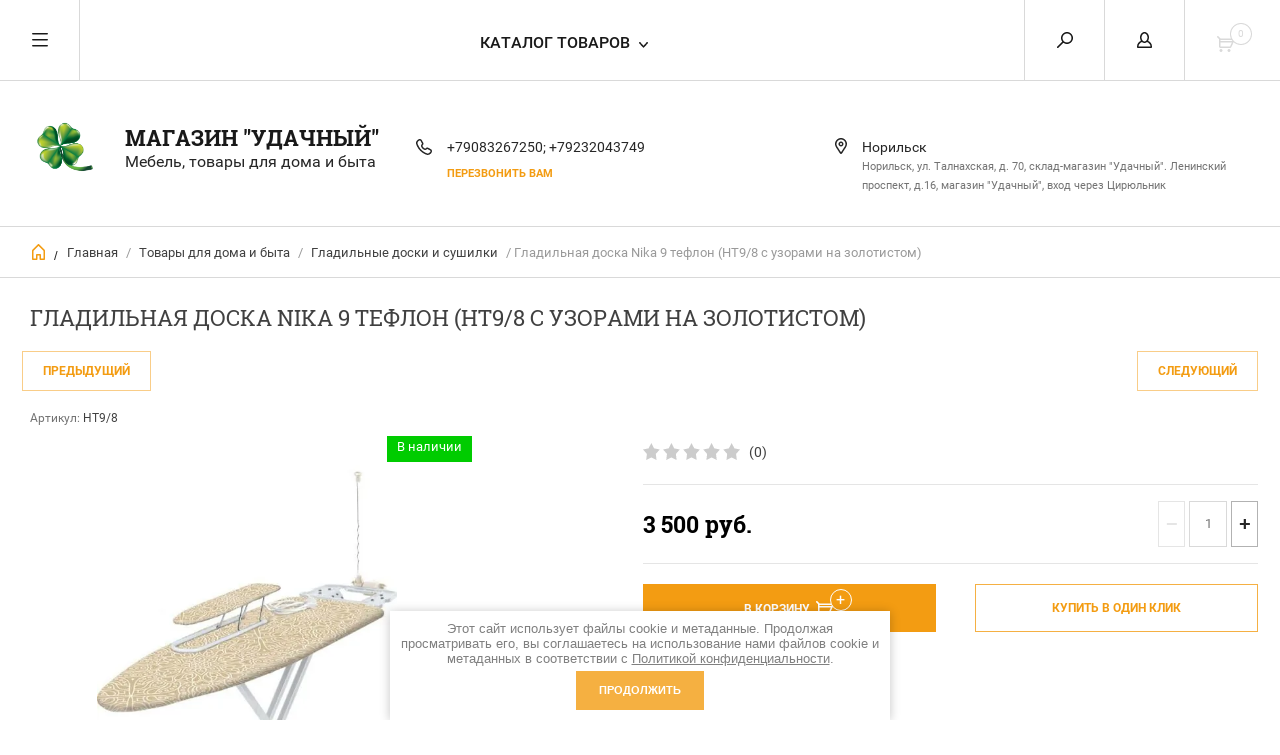

--- FILE ---
content_type: text/html; charset=utf-8
request_url: https://udachniy8.ru/internet-magazin/product/gladilnaya-doska-nika-9-teflon-nt9-8-s-uzorami-na-zolotistom
body_size: 17069
content:


	        <!doctype html><html lang="ru"><head><meta charset="utf-8"><meta name="robots" content="all"/><title>Мебель, товары для дома и быта - МАГАЗИН &quot;УДАЧНЫЙ&quot;, Норильск</title><meta name="description" content="Гладильная доска Nika 9 тефлон (НТ9/8 с узорами на золотистом)"><meta name="keywords" content="Гладильная доска Nika 9 тефлон (НТ9/8 с узорами на золотистом)"><meta name="SKYPE_TOOLBAR" content="SKYPE_TOOLBAR_PARSER_COMPATIBLE"><meta name="viewport" content="width=device-width, initial-scale=1.0, maximum-scale=1.0, user-scalable=no"><meta name="format-detection" content="telephone=no"><meta http-equiv="x-rim-auto-match" content="none"><script src="/g/libs/jquery/1.10.2/jquery.min.js"></script>	<link rel="stylesheet" href="/g/css/styles_articles_tpl.css">

            <!-- 46b9544ffa2e5e73c3c971fe2ede35a5 -->
            <script src='/shared/s3/js/lang/ru.js'></script>
            <script src='/shared/s3/js/common.min.js'></script>
        <link rel='stylesheet' type='text/css' href='/shared/s3/css/calendar.css' /><link rel='stylesheet' type='text/css' href='/shared/highslide-4.1.13/highslide.min.css'/>
<script type='text/javascript' src='/shared/highslide-4.1.13/highslide-full.packed.js'></script>
<script type='text/javascript'>
hs.graphicsDir = '/shared/highslide-4.1.13/graphics/';
hs.outlineType = null;
hs.showCredits = false;
hs.lang={cssDirection:'ltr',loadingText:'Загрузка...',loadingTitle:'Кликните чтобы отменить',focusTitle:'Нажмите чтобы перенести вперёд',fullExpandTitle:'Увеличить',fullExpandText:'Полноэкранный',previousText:'Предыдущий',previousTitle:'Назад (стрелка влево)',nextText:'Далее',nextTitle:'Далее (стрелка вправо)',moveTitle:'Передвинуть',moveText:'Передвинуть',closeText:'Закрыть',closeTitle:'Закрыть (Esc)',resizeTitle:'Восстановить размер',playText:'Слайд-шоу',playTitle:'Слайд-шоу (пробел)',pauseText:'Пауза',pauseTitle:'Приостановить слайд-шоу (пробел)',number:'Изображение %1/%2',restoreTitle:'Нажмите чтобы посмотреть картинку, используйте мышь для перетаскивания. Используйте клавиши вперёд и назад'};</script>
<link rel="icon" href="/favicon.ico" type="image/x-icon">

<link rel='stylesheet' type='text/css' href='/t/images/__csspatch/1/patch.css'/>

<!--s3_require-->
<link rel="stylesheet" href="/g/basestyle/1.0.1/user/user.css" type="text/css"/>
<link rel="stylesheet" href="/g/basestyle/1.0.1/user/user.brown.css" type="text/css"/>
<script type="text/javascript" src="/g/basestyle/1.0.1/user/user.js" async></script>
<!--/s3_require-->

<!--s3_goal-->
<script src="/g/s3/goal/1.0.0/s3.goal.js"></script>
<script>new s3.Goal({map:{"118108":{"goal_id":"118108","object_id":"12223416","event":"submit","system":"metrika","label":"06cb5d66270dd0f3","code":"anketa"},"118308":{"goal_id":"118308","object_id":"12223616","event":"submit","system":"metrika","label":"a2cd6236accb5dcc","code":"anketa"},"118508":{"goal_id":"118508","object_id":"12223216","event":"submit","system":"metrika","label":"8b748c116e15cf27","code":"anketa"},"118708":{"goal_id":"118708","object_id":"12223016","event":"submit","system":"metrika","label":"868c261f5df93df5","code":"anketa"}}, goals: [], ecommerce:[]});</script>
<!--/s3_goal-->
<link rel="stylesheet" href="/g/libs/lightgallery/v1.6.8/lightgallery.min.css"> <link rel="stylesheet" href="/t/v6245/images/theme11/theme.scss.css"><!--[if lt IE 10]><script src="/g/libs/ie9-svg-gradient/0.0.1/ie9-svg-gradient.min.js"></script><script src="/g/libs/jquery-placeholder/2.0.7/jquery.placeholder.min.js"></script><script src="/g/libs/jquery-textshadow/0.0.1/jquery.textshadow.min.js"></script><script src="/g/s3/misc/ie/0.0.1/ie.js"></script><![endif]--><!--[if lt IE 9]><script src="/g/libs/html5shiv/html5.js"></script><![endif]--><link rel="stylesheet" href="/t/v6245/images/css/bdr.addons.scss.css">
<!-- Facebook Pixel Code -->
<script>
!function(f,b,e,v,n,t,s)
{if(f.fbq)return;n=f.fbq=function(){n.callMethod?
n.callMethod.apply(n,arguments):n.queue.push(arguments)};
if(!f._fbq)f._fbq=n;n.push=n;n.loaded=!0;n.version='2.0';
n.queue=[];t=b.createElement(e);t.async=!0;
t.src=v;s=b.getElementsByTagName(e)[0];
s.parentNode.insertBefore(t,s)}(window, document,'script',
'https://connect.facebook.net/en_US/fbevents.js');
fbq('init', '2495082077435362');
fbq('track', 'PageView');
</script>
<noscript><img height="1" width="1" style="display:none"
src="https://www.facebook.com/tr?id=2495082077435362&ev=PageView&noscript=1"
/></noscript>
<!-- End Facebook Pixel Code -->
</head><body><div class="overlay"></div><nav class="menu-top-wrapper"><div class="close-menu"></div><ul class="menu-top"><li class="opened active"><a href="/" >Главная</a></li><li><a href="/o-kompanii" >О компании</a></li><li><a href="/aktsii" >Акции</a></li><li><a href="/dostavka-i-oplata" >Доставка и оплата</a></li><li><a href="/otzyvy" >Отзывы</a></li><li><a href="/vopros-otvet" >Вопрос-ответ</a></li><li><a href="/obratnaya-svyaz" >Обратная связь</a></li><li><a href="/kontakty" >Контакты</a></li></ul></nav><div class="cart-wr-in"><div class="block-body"><div class="cart-icon"></div><div class="close-cart"></div><div class="shop-cart-opened"></div></div></div><div class="shop2-block login-form ">
	<div class="block-body">
		<div class="close-login"></div>
				<form method="post" action="/users">
			<input type="hidden" name="mode" value="login" />
			<div class="row">
				<label class="field text"><input type="text" name="login" id="login" tabindex="1" value="" placeholder="Логин или e-mail"/></label>
			</div>
			<div class="row">
				<label class="field password"><input type="password" name="password" id="password" tabindex="2" value="" placeholder="Пароль"/></label>
			</div>
			<a class="frg_pass" href="/users/forgot_password">Забыли пароль?</a>
			<button type="submit" class="signin-btn" tabindex="3">Войти</button>
		<div class="clear-container"></div>			
		<re-captcha data-captcha="recaptcha"
     data-name="captcha"
     data-sitekey="6LddAuIZAAAAAAuuCT_s37EF11beyoreUVbJlVZM"
     data-lang="ru"
     data-rsize="invisible"
     data-type="image"
     data-theme="light"></re-captcha></form>

		
		<a class="registration" href="/users/register" class="register">Регистрация</a>
		
		
	</div>
</div><div class="search-form-wrap"><div class="search-close"></div><form class="search-form" action="/search" method="get"><input type="text" class="search-text" name="search" onblur="this.value=this.value==''?'Введите ключевое слово':this.value" onfocus="this.value=this.value=='Введите ключевое слово'?'':this.value;" value="Введите ключевое слово" /><input class="search-button" type="submit" value="" /><re-captcha data-captcha="recaptcha"
     data-name="captcha"
     data-sitekey="6LddAuIZAAAAAAuuCT_s37EF11beyoreUVbJlVZM"
     data-lang="ru"
     data-rsize="invisible"
     data-type="image"
     data-theme="light"></re-captcha></form><div class="clear-container"></div>	
    
<div class="shop2-block search-form ">
	<div class="block-title">
		<strong>Расширенный поиск</strong>
		<span>&nbsp;</span>
	</div>
	<div class="block-body">
		<form action="/internet-magazin/search" enctype="multipart/form-data">
			<input type="hidden" name="sort_by" value=""/>
			
							<div class="row clear-self">
					<div class="row-title">Цена руб.</div>
				<div class="param-wrap param_range price range_slider_wrapper">
                    <div class="td param-body">
                        <div class="price_range clear-self">
                        	<label class="range min">
                                <input name="s[price][min]" type="text" size="5" class="small low" value="0" />
                            </label>
                            <label class="range max">    
    							<input name="s[price][max]" type="text" size="5" class="small hight" value="250000" />
    						</label>	
                        </div>
                        <div class="input_range_slider"></div>
                    </div>
                </div>
				</div>
			
							<div class="row">
					<label class="row-title" for="shop2-name">Название:</label>
					<input type="text" name="s[name]" size="20" id="shop2-name" value="" />
				</div>
			
							<div class="row">
					<label class="row-title" for="shop2-article">Артикул:</label>
					<input type="text" name="s[article]" id="shop2-article" value="" />
				</div>
			
							<div class="row">
					<label class="row-title" for="shop2-text">Текст:</label>
					<input type="text" name="search_text" size="20" id="shop2-text"  value="" />
				</div>
			
			
							<div class="row">
					<div class="row-title">Выберите категорию:</div>
					<select name="s[folder_id]" id="s[folder_id]">
						<option value="">Все</option>
																											                            <option value="30804109" >
	                                 Дисконт
	                            </option>
	                        														                            <option value="559422016" >
	                                 Гостиная
	                            </option>
	                        														                            <option value="559421416" >
	                                &raquo; Мягкая мебель
	                            </option>
	                        														                            <option value="559423216" >
	                                &raquo; Стенки модульные
	                            </option>
	                        														                            <option value="246526706" >
	                                &raquo; Стенки
	                            </option>
	                        														                            <option value="559423416" >
	                                &raquo; Столы журнальные
	                            </option>
	                        														                            <option value="559754016" >
	                                &raquo; ТВ-тумбы
	                            </option>
	                        														                            <option value="559754216" >
	                                &raquo; Кресла качалки
	                            </option>
	                        														                            <option value="16837704" >
	                                &raquo; Серванты и буфеты
	                            </option>
	                        														                            <option value="559422216" >
	                                 Кухня
	                            </option>
	                        														                            <option value="559424216" >
	                                &raquo; Столы
	                            </option>
	                        														                            <option value="559423616" >
	                                &raquo; Стулья и табуреты
	                            </option>
	                        														                            <option value="559754416" >
	                                &raquo; Уголки кухонные
	                            </option>
	                        														                            <option value="562282416" >
	                                &raquo; Гарнитуры кухонные
	                            </option>
	                        														                            <option value="239347500" >
	                                &raquo;&raquo; Модульная система &quot;Легенда - 10&quot;
	                            </option>
	                        														                            <option value="193993509" >
	                                &raquo;&raquo; Модульная система &quot;Легенда-40 СИТИ&quot;
	                            </option>
	                        														                            <option value="78679104" >
	                                &raquo;&raquo; Аксессуары для кухонных гарнитуров
	                            </option>
	                        														                            <option value="294760705" >
	                                &raquo;&raquo; Кухонные гарнитуры (комплекты)
	                            </option>
	                        														                            <option value="559420416" >
	                                 Спальня
	                            </option>
	                        														                            <option value="559421016" >
	                                &raquo; Гарнитуры спальные
	                            </option>
	                        														                            <option value="559421616" >
	                                &raquo; Кровати
	                            </option>
	                        														                            <option value="559421816" >
	                                &raquo; Тумбы прикроватные
	                            </option>
	                        														                            <option value="559420616" >
	                                &raquo; Cтолики туалетные (трюмо)
	                            </option>
	                        														                            <option value="559754616" >
	                                &raquo; Шкафы-купе
	                            </option>
	                        														                            <option value="559754816" >
	                                &raquo; Шкафы распашные
	                            </option>
	                        														                            <option value="559755016" >
	                                &raquo; Матрасы
	                            </option>
	                        														                            <option value="559755216" >
	                                &raquo; Раскладушки
	                            </option>
	                        														                            <option value="559755416" >
	                                &raquo; Комоды
	                            </option>
	                        														                            <option value="232410900" >
	                                &raquo; Наматрасники и топперы
	                            </option>
	                        														                            <option value="559422416" >
	                                 Прихожая
	                            </option>
	                        														                            <option value="559755616" >
	                                &raquo; Прихожие модульные
	                            </option>
	                        														                            <option value="46589706" >
	                                &raquo; Прихожие
	                            </option>
	                        														                            <option value="559755816" >
	                                &raquo; Пуфы, банкетки
	                            </option>
	                        														                            <option value="559756016" >
	                                &raquo; Обувницы
	                            </option>
	                        														                            <option value="559756216" >
	                                &raquo; Вешалки
	                            </option>
	                        														                            <option value="560277616" >
	                                &raquo; Зеркала
	                            </option>
	                        														                            <option value="559422616" >
	                                 Детская
	                            </option>
	                        														                            <option value="559756416" >
	                                &raquo; Кровати детские
	                            </option>
	                        														                            <option value="26784708" >
	                                &raquo; Матрасы детские
	                            </option>
	                        														                            <option value="559756616" >
	                                &raquo; Кровати двухъярусные
	                            </option>
	                        														                            <option value="559756816" >
	                                &raquo; Комплексы детско-юношеские
	                            </option>
	                        														                            <option value="136145907" >
	                                &raquo; Товары для детей
	                            </option>
	                        														                            <option value="12425901" >
	                                &raquo; Гарнитуры для детских (модульные)
	                            </option>
	                        														                            <option value="559420816" >
	                                 Ванная
	                            </option>
	                        														                            <option value="559758016" >
	                                &raquo; Корпусная мебель для ванной
	                            </option>
	                        														                            <option value="246935909" >
	                                &raquo; Пластиковая мебель для ванной
	                            </option>
	                        														                            <option value="560246216" >
	                                 Рабочее место
	                            </option>
	                        														                            <option value="560246416" >
	                                &raquo; Столы письменные и компьютерные
	                            </option>
	                        														                            <option value="560278016" >
	                                &raquo; Полки и стеллажи
	                            </option>
	                        														                            <option value="46826501" >
	                                &raquo; Стулья офисные
	                            </option>
	                        														                            <option value="140374102" >
	                                &raquo; Модульная система &quot;Лайт&quot; (дуб сонома/белый)
	                            </option>
	                        														                            <option value="559424016" >
	                                 Товары для дома и быта
	                            </option>
	                        														                            <option value="559758416" >
	                                &raquo; Шторы
	                            </option>
	                        														                            <option value="559759416" >
	                                &raquo; Подушки и одеяла
	                            </option>
	                        														                            <option value="211202100" >
	                                &raquo; Стремянки
	                            </option>
	                        														                            <option value="222233100" >
	                                &raquo; Аксессуары для ванной и туалета
	                            </option>
	                        														                            <option value="358571709" >
	                                &raquo;&raquo; Шторы для ванной
	                            </option>
	                        														                            <option value="211258700" >
	                                &raquo; Гладильные доски и сушилки
	                            </option>
	                        														                            <option value="215846100" >
	                                &raquo; Швабры и щётки
	                            </option>
	                        														                            <option value="130661502" >
	                                &raquo; Рулонные шторы (ролл шторы)
	                            </option>
	                        														                            <option value="136351907" >
	                                &raquo; Хранение
	                            </option>
	                        														                            <option value="559421216" >
	                                 Клеёнка
	                            </option>
	                        														                            <option value="559758816" >
	                                &raquo; Силиконовая клеёнка
	                            </option>
	                        														                            <option value="39424701" >
	                                &raquo;&raquo; Ширина 60 см
	                            </option>
	                        														                            <option value="39424901" >
	                                &raquo;&raquo; Ширина 80 см
	                            </option>
	                        														                            <option value="559759016" >
	                                &raquo; Клеёнка на тканевой основе
	                            </option>
	                        														                            <option value="559759216" >
	                                &raquo; Самоклеящаяся плёнка
	                            </option>
	                        														                            <option value="559760216" >
	                                &raquo; Клеёнка без основы
	                            </option>
	                        														                            <option value="248747704" >
	                                &raquo; Новогодняя клеенка
	                            </option>
	                        														                            <option value="251977309" >
	                                &raquo; Клеёнка на нетканой основе
	                            </option>
	                        														                            <option value="559423016" >
	                                 Коврики
	                            </option>
	                        														                            <option value="559760016" >
	                                &raquo; Придверные коврики
	                            </option>
	                        														                            <option value="559760416" >
	                                &raquo; Коврики
	                            </option>
	                        														                            <option value="112598100" >
	                                &raquo; Коврики для ванной комнаты
	                            </option>
	                        														                            <option value="152380506" >
	                                 Товары для отдыха и туризма
	                            </option>
	                        														                            <option value="224180706" >
	                                 Модульная система Лайк
	                            </option>
	                        											</select>
				</div>

				<div id="shop2_search_custom_fields"></div>
			
						<div id="shop2_search_global_fields">
				
																</div>
						
							<div class="row">
					<div class="row-title">Производитель:</div>
					<select name="s[vendor_id]">
						<option value="">Все</option>          
	                    	                        <option value="3959313" >3 кроватки.ру</option>
	                    	                        <option value="20388016" >Askona</option>
	                    	                        <option value="91007709" >BTS</option>
	                    	                        <option value="66571905" >DDA</option>
	                    	                        <option value="39565509" >Glider</option>
	                    	                        <option value="89953309" >Imperial (Империал)</option>
	                    	                        <option value="39434905" >Nika</option>
	                    	                        <option value="17780708" >Nuki-tuki (г.Казань)</option>
	                    	                        <option value="90866109" >PROSON</option>
	                    	                        <option value="1731313" >SbkHome</option>
	                    	                        <option value="45185909" >Zalel</option>
	                    	                        <option value="62455500" >Англия</option>
	                    	                        <option value="15135509" >Арт Мебель</option>
	                    	                        <option value="44920509" >Беларусь</option>
	                    	                        <option value="20388216" >Боровичи</option>
	                    	                        <option value="20560416" >Валенсия</option>
	                    	                        <option value="20284016" >Ваша Мебель</option>
	                    	                        <option value="85260113" >Велес</option>
	                    	                        <option value="11287509" >Версаль</option>
	                    	                        <option value="92001909" >Ивару</option>
	                    	                        <option value="58622309" >Индия</option>
	                    	                        <option value="142227313" >Испания</option>
	                    	                        <option value="142227113" >Италия</option>
	                    	                        <option value="53621107" >Като</option>
	                    	                        <option value="44921109" >Китай</option>
	                    	                        <option value="89958909" >Комфорт S</option>
	                    	                        <option value="22585301" >Корвет</option>
	                    	                        <option value="7366509" >Корона</option>
	                    	                        <option value="17128506" >Красноярск</option>
	                    	                        <option value="29562304" >Кристалл</option>
	                    	                        <option value="3126713" >ЛЕКО</option>
	                    	                        <option value="20570616" >Малайзия</option>
	                    	                        <option value="62455700" >Марокко</option>
	                    	                        <option value="33672300" >Мебель Малайзии</option>
	                    	                        <option value="11287709" >Мебель Трейд</option>
	                    	                        <option value="20530616" >Мебельная фабрика &quot;Курск&quot;</option>
	                    	                        <option value="20530416" >Мебельсон</option>
	                    	                        <option value="38829507" >Мелодия сна</option>
	                    	                        <option value="11459304" >Мирэй Групп</option>
	                    	                        <option value="1693113" >МИФ</option>
	                    	                        <option value="44011508" >МК &quot;Массмебель&quot;</option>
	                    	                        <option value="91023709" >НК-мебель</option>
	                    	                        <option value="22586101" >Олмеко</option>
	                    	                        <option value="27168106" >Памир</option>
	                    	                        <option value="65618905" >Риком</option>
	                    	                        <option value="34452500" >Россия</option>
	                    	                        <option value="65617105" >Росток</option>
	                    	                        <option value="90914709" >Сарма</option>
	                    	                        <option value="23930501" >Сильва</option>
	                    	                        <option value="22585501" >Стенд Мебель</option>
	                    	                        <option value="22585701" >Термит</option>
	                    	                        <option value="9204304" >Томск</option>
	                    	                        <option value="44871309" >Турция</option>
	                    	                        <option value="20491216" >ФОРТ</option>
	                    	                        <option value="142226913" >Франция</option>
	                    	                        <option value="45462913" >Шведский стандарт</option>
	                    					</select>
				</div>
			
											    <div class="row">
				        <div class="row-title">товар уже в пути:</div>
			            			            <select name="s[flags][81101]">
				            <option value="">Все</option>
				            <option value="1">да</option>
				            <option value="0">нет</option>
				        </select>
				    </div>
		    												    <div class="row">
				        <div class="row-title">Premium:</div>
			            			            <select name="s[flags][274504]">
				            <option value="">Все</option>
				            <option value="1">да</option>
				            <option value="0">нет</option>
				        </select>
				    </div>
		    												    <div class="row">
				        <div class="row-title">Уточните наличие:</div>
			            			            <select name="s[flags][306102]">
				            <option value="">Все</option>
				            <option value="1">да</option>
				            <option value="0">нет</option>
				        </select>
				    </div>
		    												    <div class="row">
				        <div class="row-title">Под заказ:</div>
			            			            <select name="s[flags][319616]">
				            <option value="">Все</option>
				            <option value="1">да</option>
				            <option value="0">нет</option>
				        </select>
				    </div>
		    												    <div class="row">
				        <div class="row-title">Доступно для бронирования:</div>
			            			            <select name="s[flags][322416]">
				            <option value="">Все</option>
				            <option value="1">да</option>
				            <option value="0">нет</option>
				        </select>
				    </div>
		    												    <div class="row">
				        <div class="row-title">Черная пятница:</div>
			            			            <select name="s[flags][327616]">
				            <option value="">Все</option>
				            <option value="1">да</option>
				            <option value="0">нет</option>
				        </select>
				    </div>
		    												    <div class="row">
				        <div class="row-title">В наличии:</div>
			            			            <select name="s[flags][345416]">
				            <option value="">Все</option>
				            <option value="1">да</option>
				            <option value="0">нет</option>
				        </select>
				    </div>
		    												    <div class="row">
				        <div class="row-title">СТОП цена:</div>
			            			            <select name="s[flags][606709]">
				            <option value="">Все</option>
				            <option value="1">да</option>
				            <option value="0">нет</option>
				        </select>
				    </div>
		    												    <div class="row">
				        <div class="row-title">Уценка:</div>
			            			            <select name="s[flags][713701]">
				            <option value="">Все</option>
				            <option value="1">да</option>
				            <option value="0">нет</option>
				        </select>
				    </div>
		    												    <div class="row">
				        <div class="row-title">Цены ниже!:</div>
			            			            <select name="s[flags][789909]">
				            <option value="">Все</option>
				            <option value="1">да</option>
				            <option value="0">нет</option>
				        </select>
				    </div>
		    												    <div class="row">
				        <div class="row-title">Новинка:</div>
			            			            <select name="s[flags][2]">
				            <option value="">Все</option>
				            <option value="1">да</option>
				            <option value="0">нет</option>
				        </select>
				    </div>
		    												    <div class="row">
				        <div class="row-title">Спецпредложение:</div>
			            			            <select name="s[flags][1]">
				            <option value="">Все</option>
				            <option value="1">да</option>
				            <option value="0">нет</option>
				        </select>
				    </div>
		    				
							<div class="row">
					<div class="row-title">Результатов на странице:</div>
					<select name="s[products_per_page]">
									            				            				            <option value="5">5</option>
			            				            				            <option value="20">20</option>
			            				            				            <option value="35">35</option>
			            				            				            <option value="50">50</option>
			            				            				            <option value="65">65</option>
			            				            				            <option value="80">80</option>
			            				            				            <option value="95">95</option>
			            					</select>
				</div>
			
			<div class="clear-container"></div>
			<div class="row">
				<button type="submit" class="search-btn">Найти</button>
			</div>
		<re-captcha data-captcha="recaptcha"
     data-name="captcha"
     data-sitekey="6LddAuIZAAAAAAuuCT_s37EF11beyoreUVbJlVZM"
     data-lang="ru"
     data-rsize="invisible"
     data-type="image"
     data-theme="light"></re-captcha></form>
		<div class="clear-container"></div>
	</div>
</div><!-- Search Form --></div><div class="folders-shared"><div class="close-folders"></div><ul class="folders"><li><a href="/internet-magazin/folder/diskont" >Дисконт</a></li><li><a href="/internet-magazin/folder/gostinaya" >Гостиная</a><ul class="level-2"><li><a href="/internet-magazin/folder/kabinet-rukovoditelya" >Мягкая мебель</a></li><li><a href="/internet-magazin/folder/stenki" >Стенки модульные</a></li><li><a href="/internet-magazin/folder/stenki-1" >Стенки</a></li><li><a href="/internet-magazin/folder/stoly-zhurnalniye" >Столы журнальные</a></li><li><a href="/internet-magazin/folder/tv-tumby" >ТВ-тумбы</a></li><li><a href="/internet-magazin/folder/kresla-kachalki-1" >Кресла качалки</a></li><li><a href="/internet-magazin/folder/servanty-i-bufety" >Серванты и буфеты</a></li></ul></li><li><a href="/internet-magazin/folder/kuhnya" >Кухня</a><ul class="level-2"><li><a href="/internet-magazin/folder/torgovye-vitriny" >Столы</a></li><li><a href="/internet-magazin/folder/stellazhi" >Стулья и табуреты</a></li><li><a href="/internet-magazin/folder/kuhonnye-ugolki" >Уголки кухонные</a></li><li><a href="/internet-magazin/folder/kuhonnye-garnitury" >Гарнитуры кухонные</a><ul class="level-3"><li><a href="/internet-magazin/folder/modulnaya-sistema-legenda-10" >Модульная система &quot;Легенда - 10&quot;</a></li><li><a href="/internet-magazin/folder/modulnaya-sistema-legenda-40" >Модульная система &quot;Легенда-40 СИТИ&quot;</a></li><li><a href="/internet-magazin/folder/aksessuary-dlya-kuhonnyh-garniturov" >Аксессуары для кухонных гарнитуров</a></li><li><a href="/internet-magazin/folder/kuhonnye-garnitury-komplekty" >Кухонные гарнитуры (комплекты)</a></li></ul></li></ul></li><li><a href="/internet-magazin/folder/spalnya" >Спальня</a><ul class="level-2"><li><a href="/internet-magazin/folder/garnitury-spalniye" >Гарнитуры спальные</a></li><li><a href="/internet-magazin/folder/krovati" >Кровати</a></li><li><a href="/internet-magazin/folder/tumby_prikrovatniy" >Тумбы прикроватные</a></li><li><a href="/internet-magazin/folder/trumo" >Cтолики туалетные (трюмо)</a></li><li><a href="/internet-magazin/folder/shkafy-kupe" >Шкафы-купе</a></li><li><a href="/internet-magazin/folder/raspashnye-shkafy" >Шкафы распашные</a></li><li><a href="/internet-magazin/folder/matrasy" >Матрасы</a></li><li><a href="/internet-magazin/folder/raskladushki" >Раскладушки</a></li><li><a href="/internet-magazin/folder/komod" >Комоды</a></li><li><a href="/internet-magazin/folder/namatrasniki-i-toppery" >Наматрасники и топперы</a></li></ul></li><li><a href="/internet-magazin/folder/prihozhaya" >Прихожая</a><ul class="level-2"><li><a href="/internet-magazin/folder/prihozhie-modulnie" >Прихожие модульные</a></li><li><a href="/internet-magazin/folder/prihozhie" >Прихожие</a></li><li><a href="/internet-magazin/folder/pufy-banketki" >Пуфы, банкетки</a></li><li><a href="/internet-magazin/folder/obuvnicy" >Обувницы</a></li><li><a href="/internet-magazin/folder/veshalki" >Вешалки</a></li><li><a href="/internet-magazin/folder/zerkala" >Зеркала</a></li></ul></li><li><a href="/internet-magazin/folder/detskaya" >Детская</a><ul class="level-2"><li><a href="/internet-magazin/folder/krovatidetskie" >Кровати детские</a></li><li><a href="/folder/matrasy-detskie" >Матрасы детские</a></li><li><a href="/internet-magazin/folder/2-h-yarusnye-krovati" >Кровати двухъярусные</a></li><li><a href="/internet-magazin/folder/kompleksy" >Комплексы детско-юношеские</a></li><li><a href="/internet-magazin/folder/tovary-dlya-detej" >Товары для детей</a></li><li><a href="/internet-magazin/folder/garnitury-dlya-komnat-modulnye" >Гарнитуры для детских (модульные)</a></li></ul></li><li><a href="/internet-magazin/folder/vannaya" >Ванная</a><ul class="level-2"><li><a href="/internet-magazin/folder/korpusnaya-mebel" >Корпусная мебель для ванной</a></li><li><a href="/internet-magazin/folder/plastikovaya-mebel-dlya-vannoj" >Пластиковая мебель для ванной</a></li></ul></li><li><a href="/internet-magazin/folder/rabochee-mesto" >Рабочее место</a><ul class="level-2"><li><a href="/internet-magazin/folder/pismennye-komp-stoly" >Столы письменные и компьютерные</a></li><li><a href="/internet-magazin/folder/polki-i-stellazhi" >Полки и стеллажи</a></li><li><a href="/internet-magazin/folder/ofisnye-stulya" >Стулья офисные</a></li><li><a href="/internet-magazin/folder/modulnaya-sistema-lajt-dub-sonoma-belyj" >Модульная система &quot;Лайт&quot; (дуб сонома/белый)</a></li></ul></li><li class="opened"><a href="/internet-magazin/folder/tovary-dlya-doma-i-byta" >Товары для дома и быта</a><ul class="level-2"><li><a href="/internet-magazin/folder/shtory" >Шторы</a></li><li><a href="/internet-magazin/folder/podushki-i-odeyala" >Подушки и одеяла</a></li><li><a href="/internet-magazin/folder/stremynki" >Стремянки</a></li><li><a href="/internet-magazin/folder/aksessuary-dlya-vannoj-i-tualeta" >Аксессуары для ванной и туалета</a><ul class="level-3"><li><a href="/internet-magazin/folder/shtory-dlya-vannoj" >Шторы для ванной</a></li></ul></li><li class="opened"><a href="/internet-magazin/folder/gladilnye-doski-i-sushilki" >Гладильные доски и сушилки</a></li><li><a href="/internet-magazin/folder/shvabry-i-shchetki" >Швабры и щётки</a></li><li><a href="/internet-magazin/folder/rulonnye-shtory-roll-shtory" >Рулонные шторы (ролл шторы)</a></li><li><a href="/internet-magazin/folder/hranenie" >Хранение</a></li></ul></li><li><a href="/internet-magazin/folder/kleenka" >Клеёнка</a><ul class="level-2"><li><a href="/internet-magazin/folder/silikonovaya" >Силиконовая клеёнка</a><ul class="level-3"><li><a href="/internet-magazin/folder/shirina-60-sm" >Ширина 60 см</a></li><li><a href="/internet-magazin/folder/shirina-80-sm" >Ширина 80 см</a></li></ul></li><li><a href="/internet-magazin/folder/tkanevaya" >Клеёнка на тканевой основе</a></li><li><a href="/internet-magazin/folder/samokleyashchayasya" >Самоклеящаяся плёнка</a></li><li><a href="/internet-magazin/folder/kleenka-bez-osnovy" >Клеёнка без основы</a></li><li><a href="/internet-magazin/folder/novogodnyaya-kollekciya-pr-vo-turciya" >Новогодняя клеенка</a></li><li><a href="/internet-magazin/folder/kleenka-na-netkanoj-osnove" >Клеёнка на нетканой основе</a></li></ul></li><li><a href="/internet-magazin/folder/kovriki-1" >Коврики</a><ul class="level-2"><li><a href="/internet-magazin/folder/pridvernye-kovriki" >Придверные коврики</a></li><li><a href="/internet-magazin/folder/kovriki" >Коврики</a></li><li><a href="/internet-magazin/folder/nabory-kovrikov-dlya-vannoj-komnaty" >Коврики для ванной комнаты</a></li></ul></li><li><a href="/internet-magazin/folder/tovary-dlya-otdyha-i-turizma" >Товары для отдыха и туризма</a></li><li><a href="/internet-magazin/folder/modulnaya-sistema-lajk" >Модульная система Лайк</a></li></ul></div><div class="site-wrapper page-in product-page"><header role="banner" class="site-header"><div class="header-top-panel"><div class="menu-icon"></div><div class="shop-cart-wr"><div class="cart-ico"></div><div id="shop2-cart-preview">
	<div class="cart-wr">
		<div class="shop2-block cart-preview">
		<div class="block_title empty">
			<div class="cart_amount">0</div>
		</div>
		</div>
	</div>
</div><!-- Cart Preview --></div><div class="block-title login-ico"></div><div class="site-search-wr"><div class="search-ico"></div></div><div class="folders-title">Каталог товаров</div><div class="folders-title smal">Каталог</div></div><div class="header-bot"><div class="site-name td"><a class="logo" href="https://udachniy8.ru"><img src="/d/logo.png" width="80" height="80" alt="Магазин &quot;Удачный&quot;"></a><div class="name-desc-wrap"><a href="https://udachniy8.ru"  title="На главную страницу">Магазин &quot;Удачный&quot;</a><div class="site-descriptor">Мебель, товары для дома и быта</div></div></div><div class="site-phone td"><div class="site-phone-in"><div class="site-phone-number phone-block"><div><a href="tel:+79083267250">+79083267250; </a> </div><div><a href="tel:+79232043749">+79232043749</a> </div></div><a href="#" class="callback">Перезвонить Вам</a></div></div><div class="site-addes td"><div class="site-addes-in"><div class="site-address-title">Норильск</div><div class="adres-body">Норильск, ул. Талнахская, д. 70,  склад-магазин &quot;Удачный&quot;.

Ленинский проспект, д.16, магазин &quot;Удачный&quot;, вход через Цирюльник</div></div></div></div></header> <!-- .site-header --><div class="site-path-wrap"><div class="site-path-in"><span class="home"><a href="https://udachniy8.ru"></a> /</span>
<div class="site-path" data-url="/"><a href="/">Главная</a> / <a href="/internet-magazin/folder/tovary-dlya-doma-i-byta">Товары для дома и быта</a> / <a href="/internet-magazin/folder/gladilnye-doski-i-sushilki">Гладильные доски и сушилки</a> / Гладильная доска Nika 9 тефлон (НТ9/8 с узорами на золотистом)</div></div></div><div class="site-container"><main role="main" class="site-main"><div class="site-main__inner"><h1>Гладильная доска Nika 9 тефлон (НТ9/8 с узорами на золотистом)</h1>    
            
	
	
		
							
			
							
			
							
			
		
					
<div class="shop2-product-navigation">
<!--noindex--><a rel="nofollow" class="shop2-btn" href="/internet-magazin/product/gladilnaya-doska-nika-9-teflon-nt9-8-s-uzorami-na-zolotistom/prev">Предыдущий</a><!--/noindex-->
<!--noindex--><a rel="nofollow" class="shop2-btn" href="/internet-magazin/product/gladilnaya-doska-nika-9-teflon-nt9-8-s-uzorami-na-zolotistom/next">Следующий</a><!--/noindex-->
</div>

<form
	method="post"
	action="/internet-magazin?mode=cart&amp;action=add"
	accept-charset="utf-8"
	class="shop2-product">

	<input type="hidden" name="kind_id" value="1058370507"/>
	<input type="hidden" name="product_id" value="849813707"/>
	<input type="hidden" name="meta" value='null'/>
						
	
	
					<div class="shop2-product-article"><span>Артикул:</span> НТ9/8</div>
	
			<div class="side-l-r-wrapper">
	<div class="product-side-l">
		<div class="product-image-wrap">
						<div class="product-image">
											
				<a class="light_gallery_opener" href="/d/nika-9_teflon_n9-8_s-uzorami-na-zolotistom_stoya_2-auto_width_1000.jpg">
					<img src="/thumb/2/FGB0arr66Pl32irQqNjxQw/800r800/d/nika-9_teflon_n9-8_s-uzorami-na-zolotistom_stoya_2-auto_width_1000.jpg" alt="Гладильная доска Nika 9 тефлон (НТ9/8 с узорами на золотистом)" title="Гладильная доска Nika 9 тефлон (НТ9/8 с узорами на золотистом)" />
				</a>
				<div style="display: none;">
					<a class="light_gallery" href="/d/nika-9_teflon_n9-8_s-uzorami-na-zolotistom_stoya_2-auto_width_1000.jpg">
						<img src="/thumb/2/FGB0arr66Pl32irQqNjxQw/800r800/d/nika-9_teflon_n9-8_s-uzorami-na-zolotistom_stoya_2-auto_width_1000.jpg" alt="Гладильная доска Nika 9 тефлон (НТ9/8 с узорами на золотистом)" title="Гладильная доска Nika 9 тефлон (НТ9/8 с узорами на золотистом)" />
					</a>
														</div>
				<div class="verticalMiddle"></div>
						            <div class="product-label">
		                		                		                		                    		                    		                        		                            <div class="product-flag" style="background: #00cc00;">
		                                В наличии
		                            </div>
		                        		                    		                		            </div>
											</div>
		</div>		
	</div>
	<div class="product-side-r">
				
	<div class="tpl-rating-block"><div class="tpl-stars"><div class="tpl-rating" style="width: 0%;"></div></div><span>(0)</span></div>
				
							<div class="form-add">
				<div class="product-price">
						
						<div class="price-current ">
		<strong>3&nbsp;500</strong> руб.			</div>
						</div>

				
				
	<div class="product-amount">
					<div class="amount-title">Количество:</div>
							<div class="shop2-product-amount">
				<button type="button" class="amount-minus">&#8722;</button><input type="text" name="amount" data-kind="1058370507" data-max="4" data-min="1" data-multiplicity="" maxlength="4" value="1" /><button type="button" class="amount-plus">&#43;</button>
			</div>
						</div>

			</div>
			
			<button class="shop2-product-btn type-3 buy" type="submit">
			<span>В Корзину</span>
		</button>
	
			<div class="buy-one-click">
                <a class="shop2-buy-one-click"  href="/kupit-v-odin-klik">Купить в один клик
					<input type="hidden" value="Гладильная доска Nika 9 тефлон (НТ9/8 с узорами на золотистом)" name="product_name" class="productName"/>
					<input type="hidden" value="https://udachniy8.ru/internet-magazin/product" name="product_link" class="productLink"/>                
                </a>
                			</div>
				<div class="clear-float"></div>
					
	</div>
	</div>
	<div class="shop2-clear-container"></div>
<re-captcha data-captcha="recaptcha"
     data-name="captcha"
     data-sitekey="6LddAuIZAAAAAAuuCT_s37EF11beyoreUVbJlVZM"
     data-lang="ru"
     data-rsize="invisible"
     data-type="image"
     data-theme="light"></re-captcha></form><!-- Product -->

	



	<div class="shop2-product-data" id="product_tabs">
					<ul class="shop2-product-tabs">
				<li class="active-tab"><a href="#shop2-tabs-1">Описание</a></li><li ><a href="#shop2-tabs-4">Отзывы (0)</a></li>
			</ul>

						<div class="shop2-product-desc">

								<div class="desc-area active-area" id="shop2-tabs-1">
					<p>Гладильная доска с плавной регулировкой по высоте, EURO подставкой под утюг и съемным подрукавником</p>

<p><b>Преимущества:</b></p>

<ul>
	<li>плавно регулируемая высота до 90см</li>
	<li>электросоединитель 1,9 м</li>
	<li>розетка с держателем для провода утюга</li>
	<li>полка для белья</li>
	<li>максимальная нагрузка на гладильную поверхность 25кг</li>
	<li>индивидуальная термоупаковка</li>
	<li>удобное хранение</li>
</ul>

<p><b>Габаритные размеры:&nbsp;</b>&nbsp;</p>

<ul>
	<li>гладильная поверхность (ДхШ) &ndash; 1220х400мм&nbsp;</li>
	<li>в сложенном виде (ДхШхВ) &ndash; 1540х410х60мм</li>
	<li>вес &ndash; 7,9 кг&nbsp;</li>
</ul>

<p><b>Материал:</b></p>

<ul>
	<li>гладильная поверхность &ndash; металлическая основа</li>
	<li>чехол &ndash; тефлон, бязь с&nbsp; термостойким покрытием типа &quot;тефлон&quot;</li>
</ul>
					<div class="shop2-clear-container"></div>
				</div>
								
								
								
				
				
				
				<div class="desc-area reviews " id="shop2-tabs-4">
						
	
	
					<form method="post" class="tpl-form tpl-auth" action="/users/login" method="post">
		
	<div class="tpl-left">
		<div class="tpl-field">
			<div class="tpl-title">Введите Ваш e-mail:</div>
			<div class="tpl-value">
				<input type="text" name="login" value="" />
			</div>
		</div>

		<div class="tpl-field">
			<div class="tpl-title">Введите Ваш пароль:</div>
			<div class="tpl-value clearfix">
			<button class="tpl-button pull-right" type="submit">Войти</button>
			<label class="passwr">
				<input class="pull-left" type="password" name="password" />
			</label>
			</div>
		</div>

		<div class="tpl-field">
			<label class="tpl-title">
			<input type="checkbox" name="password" onclick="this.value=(this.value=='0'?'1':'0');" value="0" name="remember" />
				Запомнить меня
			</label>
		</div>
		
					<div class="tpl-field">
				<a href="/users/register">Регистрация</a>
			</div>
			</div>

	<div class="tpl-right">
		<div class="tpl-field">
			Если Вы уже зарегистрированы на нашем сайте, но забыли пароль или Вам не пришло письмо подтверждения, воспользуйтесь формой восстановления пароля.
		</div>
		
		<div class="tpl-field">
			<a class="tpl-button" href="/users/forgot_password">Восстановить пароль</a>
		</div>
	</div>
<re-captcha data-captcha="recaptcha"
     data-name="captcha"
     data-sitekey="6LddAuIZAAAAAAuuCT_s37EF11beyoreUVbJlVZM"
     data-lang="ru"
     data-rsize="invisible"
     data-type="image"
     data-theme="light"></re-captcha></form>		
						<div class="shop2-clear-container"></div>
				</div>				
			</div><!-- Product Desc -->
		
				<div class="shop2-clear-container"></div>
	</div>

<p><a href="javascript:shop2.back()" class="shop2-btn shop2-btn-back">Назад</a></p>

	


	


	
	            
        </div></main> <!-- .site-main --><div class="clear-float"></div></div><footer role="contentinfo" class="site-footer"><div class="menu-bot-wrapper"><ul class="menu-bot"><li><a href="/" >Главная</a></li><li><a href="/o-kompanii" >О компании</a></li><li><a href="/aktsii" >Акции</a></li><li><a href="/dostavka-i-oplata" >Доставка и оплата</a></li><li><a href="/otzyvy" >Отзывы</a></li><li><a href="/vopros-otvet" >Вопрос-ответ</a></li><li><a href="/obratnaya-svyaz" >Обратная связь</a></li><li><a href="/kontakty" >Контакты</a></li></ul></div><div class="form-bottom"><div class="tpl-anketa" data-api-url="/-/x-api/v1/public/?method=form/postform&param[form_id]=12223216" data-api-type="form">
	<div class="closeBtnForm"></div>
			<form method="post">
		<input type="hidden" name="form_id" value="12223216">
		<input type="hidden" name="tpl" value="db:form.minimal.tpl">
		<div class="title">Подписаться на рассылку</div>								    				<div class="tpl-field"><p>Подписаться на рассылку выгодных предложений нашего магазина</p></div>
								    	        <div class="tpl-field type-text field-required">
	          <div class="field-title">E-mail: <span class="field-required-mark">*</span></div>	          	          <div class="field-value">

 	          	
	          	
	          		            	<input required="" type="text" size="20" maxlength="100" value="" name="d[1]" />
	            	            	          </div>
	        </div>
	        					    	        <div class="tpl-field type-checkbox field-required">
	          	          	          <div class="field-value">

 	          	
	          	
	          						<ul>
													<li><label><input type="checkbox" value="Да" name="d[2]" />Я выражаю&nbsp;<a href="/users/agreement" onclick="window.open(this.href, '', 'resizable=no,status=no,location=no,toolbar=no,menubar=no,fullscreen=no,scrollbars=no,dependent=no,width=500,left=500,height=700,top=700'); return false;">согласие на передачу и обработку персональных данных</a>&nbsp;в соответствии с&nbsp;<a href="/politika-konfidencialnosti" onclick="window.open(this.href, '', 'resizable=no,status=no,location=no,toolbar=no,menubar=no,fullscreen=no,scrollbars=no,dependent=no,width=500,left=500,height=700,top=700'); return false;">Политикой конфиденциальности</a></label></li>
											</ul>
					            	          </div>
	        </div>
	        		
		
		<div class="tpl-field tpl-field-button">
			<button type="submit" class="tpl-form-button">Отправить</button>
		</div>

		<re-captcha data-captcha="recaptcha"
     data-name="captcha"
     data-sitekey="6LddAuIZAAAAAAuuCT_s37EF11beyoreUVbJlVZM"
     data-lang="ru"
     data-rsize="invisible"
     data-type="image"
     data-theme="light"></re-captcha></form>
					</div>
</div><div class="site-name-bot"><span>&copy; 2018 - 2026</span><p>Магазин &quot;Удачный&quot;<br />
Мебель, товары для дома и быта</p><br><a class="privacy_policy" href="/politika-konfidencialnosti">Политика конфиденциальности</a></div><br><div class="soc-ico"><a href="https://max.ru/join/ak8FmTxQpDOnBs_hFBSiRFQMAvdV8Ugl7cwetqYxjMY" target="blank"><img src="/d/2025-12-03_14-17-35.png" alt="Max" /></a><a href="https://vk.com/udachniy8" target="blank"><img src="/d/i_25.jpg" alt="Вконтакте" /></a><a href="https://t.me/udachniy8" target="blank"><img src="/d/imgs_touch_1.png" alt="Телеграм" /></a></div><div class="site-copyright"><span style='font-size:14px;' class='copyright'><!--noindex--><span style="text-decoration:underline; cursor: pointer;" onclick="javascript:window.open('https://megagr'+'oup.ru/?utm_referrer='+location.hostname)" class="copyright">Мегагрупп.ру</span><!--/noindex--></span></div><div class="site-counters"><!--LiveInternet counter--><script type="text/javascript">
document.write('<a href="//www.liveinternet.ru/click" '+
'target="_blank"><img src="//counter.yadro.ru/hit?t12.1;r'+
escape(document.referrer)+((typeof(screen)=='undefined')?'':
';s'+screen.width+'*'+screen.height+'*'+(screen.colorDepth?
screen.colorDepth:screen.pixelDepth))+';u'+escape(document.URL)+
';h'+escape(document.title.substring(0,150))+';'+Math.random()+
'" alt="" title="LiveInternet: показано число просмотров за 24'+
' часа, посетителей за 24 часа и за сегодня" '+
'border="0" width="88" height="31"><\/a>')
</script><!--/LiveInternet-->
<!--__INFO2026-01-21 20:10:02INFO__-->
</div></footer> <!-- .site-footer --></div><div class="product-includeForm"><div class="tpl-anketa" data-api-url="/-/x-api/v1/public/?method=form/postform&param[form_id]=12223616" data-api-type="form">
	<div class="closeBtnForm"></div>
			<form method="post">
		<input type="hidden" name="form_id" value="12223616">
		<input type="hidden" name="tpl" value="db:form.minimal.tpl">
		<div class="title">Перезвонить Вам</div>								    	        <div class="tpl-field type-text field-required">
	          <div class="field-title">Телефон: <span class="field-required-mark">*</span></div>	          	          <div class="field-value">

 	          	
	          	
	          		            	<input required="" type="text" size="30" maxlength="100" value="" name="d[0]" />
	            	            	          </div>
	        </div>
	        					    	        <div class="tpl-field type-textarea">
	          <div class="field-title">Комментарий:</div>	          	          <div class="field-value">

 	          	
	          	
	          		            	<textarea  cols="50" rows="7" name="d[1]"></textarea>
	            	            	          </div>
	        </div>
	        					    	        <div class="tpl-field type-checkbox field-required">
	          	          	          <div class="field-value">

 	          	
	          	
	          						<ul>
													<li><label><input type="checkbox" value="Да" name="d[2]" />Я выражаю&nbsp;<a href="/users/agreement" onclick="window.open(this.href, '', 'resizable=no,status=no,location=no,toolbar=no,menubar=no,fullscreen=no,scrollbars=no,dependent=no,width=500,left=500,height=700,top=700'); return false;">согласие на передачу и обработку персональных данных</a>&nbsp;в соответствии с&nbsp;<a href="/politika-konfidencialnosti" onclick="window.open(this.href, '', 'resizable=no,status=no,location=no,toolbar=no,menubar=no,fullscreen=no,scrollbars=no,dependent=no,width=500,left=500,height=700,top=700'); return false;">Политикой конфиденциальности</a></label></li>
											</ul>
					            	          </div>
	        </div>
	        		
		
		<div class="tpl-field tpl-field-button">
			<button type="submit" class="tpl-form-button">Отправить</button>
		</div>

		<re-captcha data-captcha="recaptcha"
     data-name="captcha"
     data-sitekey="6LddAuIZAAAAAAuuCT_s37EF11beyoreUVbJlVZM"
     data-lang="ru"
     data-rsize="invisible"
     data-type="image"
     data-theme="light"></re-captcha></form>
					</div>
</div><div class="product-includeForm2"><div class="tpl-anketa" data-api-url="/-/x-api/v1/public/?method=form/postform&param[form_id]=12223416" data-api-type="form">
	<div class="closeBtnForm"></div>
			<form method="post">
		<input type="hidden" name="form_id" value="12223416">
		<input type="hidden" name="tpl" value="db:form.minimal.tpl">
		<div class="title">Купить в один клик</div>								        <input type="hidden" value="3.137.201.199" name="d[0]" id="d[0]" />
    					        <input type="hidden" value="" name="d[1]" id="d[1]" class="productName"/>
								        <input type="hidden" value="" name="d[2]" id="d[2]" class="productLink"/>
								    	        <div class="tpl-field type-text field-required">
	          <div class="field-title">Телефон / E-mail: <span class="field-required-mark">*</span></div>	          	          <div class="field-value">

 	          	
	          	
	          		            	<input required="" type="text" size="55" maxlength="255" value="" name="d[3]" />
	            	            	          </div>
	        </div>
	        					    	        <div class="tpl-field type-textarea">
	          <div class="field-title">Комментарии:</div>	          	          <div class="field-value">

 	          	
	          	
	          		            	<textarea  cols="43" rows="7" name="d[4]"></textarea>
	            	            	          </div>
	        </div>
	        					    	        <div class="tpl-field type-checkbox field-required">
	          	          	          <div class="field-value">

 	          	
	          	
	          						<ul>
													<li><label><input type="checkbox" value="Да" name="d[5]" />Я выражаю&nbsp;<a href="/users/agreement" onclick="window.open(this.href, '', 'resizable=no,status=no,location=no,toolbar=no,menubar=no,fullscreen=no,scrollbars=no,dependent=no,width=500,left=500,height=700,top=700'); return false;">согласие на передачу и обработку персональных данных</a>&nbsp;в соответствии с&nbsp;<a href="/politika-konfidencialnosti" onclick="window.open(this.href, '', 'resizable=no,status=no,location=no,toolbar=no,menubar=no,fullscreen=no,scrollbars=no,dependent=no,width=500,left=500,height=700,top=700'); return false;">Политикой конфиденциальности</a></label></li>
											</ul>
					            	          </div>
	        </div>
	        		
		
		<div class="tpl-field tpl-field-button">
			<button type="submit" class="tpl-form-button">Отправить</button>
		</div>

		<re-captcha data-captcha="recaptcha"
     data-name="captcha"
     data-sitekey="6LddAuIZAAAAAAuuCT_s37EF11beyoreUVbJlVZM"
     data-lang="ru"
     data-rsize="invisible"
     data-type="image"
     data-theme="light"></re-captcha></form>
					</div>
</div>



	<link rel="stylesheet" type="text/css" href="/g/shop2v2/default/css/theme.less.css"><script type="text/javascript" src="/g/printme.js"></script>
<script type="text/javascript" src="/g/shop2v2/default/js/tpl.js"></script>
<script type="text/javascript" src="/g/shop2v2/default/js/baron.min.js"></script>
<script type="text/javascript" src="/g/shop2v2/default/js/shop2.2.js"></script>
<script type="text/javascript">shop2.init({"productRefs": [],"apiHash": {"getPromoProducts":"7f05c077c640196653ac5b2b327ffa9c","getSearchMatches":"ecef632cca542060facf0f6dcc18a97b","getFolderCustomFields":"bc13f38c5f6b6b2f534a29c502b85852","getProductListItem":"e55eadf879b0f7b3340eaddc2e114580","cartAddItem":"a9e954a8f37f2d0e40b39f4f5460be37","cartRemoveItem":"17b58c61bd2783648a4d0f5821ea524a","cartUpdate":"a35dbab4492ef1b315731e7d224ed08a","cartRemoveCoupon":"a6952cc33f2096dd1534a3c8860146c9","cartAddCoupon":"c8ad41bb0a173498ef8f4d38aeceeca4","deliveryCalc":"58c1014016fe6d587877cabe1e562d31","printOrder":"d70aced58765c811ac83ff6e840f7f95","cancelOrder":"3f5fb71bdb6c22d14a07df8904dd0a49","cancelOrderNotify":"7aff55292a3764457b5fd03826b24367","repeatOrder":"f4a1d3076ffb8ab486467cec7fe63c59","paymentMethods":"a0abd2826f9c1bd9353667cbbcd802ae","compare":"6c076b6559f4a2ca10f17c79245d2b70"},"verId": 2190625,"mode": "product","step": "","uri": "/internet-magazin","IMAGES_DIR": "/d/","cf_margin_price_enabled": 1,"my": {"list_picture_enlarge":true,"params":"\u0425\u0430\u0440\u0430\u043a\u0442\u0435\u0440\u0438\u0441\u0442\u0438\u043a\u0438","gr_hide_print":true,"accessory":"\u0410\u043a\u0441\u0435\u0441\u0441\u0443\u0430\u0440\u044b","kit":"\u041d\u0430\u0431\u043e\u0440","recommend":"\u0420\u0435\u043a\u043e\u043c\u0435\u043d\u0434\u0443\u0435\u043c\u044b\u0435","similar":"\u041f\u043e\u0445\u043e\u0436\u0438\u0435","modification":"\u041c\u043e\u0434\u0438\u0444\u0438\u043a\u0430\u0446\u0438\u0438","search_articl_text_hide":true,"special_alias":"\u0420\u0430\u0441\u043f\u0440\u043e\u0434\u0430\u0436\u0430","new_alias":"New","buy_alias":"\u0412 \u041a\u043e\u0440\u0437\u0438\u043d\u0443","show_rating_sort":true,"small_images_width":150,"collection_image_width":350,"collection_image_height":350,"cart_image_width":220,"cart_image_height":220,"gr_fix_lg":true,"hide_share":true}});</script>
<style type="text/css">.product-item-thumb {width: 300px;}.product-item-thumb .product-image, .product-item-simple .product-image {height: 300px;width: 300px;}.product-item-thumb .product-amount .amount-title {width: 204px;}.product-item-thumb .product-price {width: 250px;}.shop2-product .product-side-l {width: 450px;}.shop2-product .product-image {height: 450px;width: 450px;}.shop2-product .product-thumbnails li {width: 140px;height: 140px;}</style><script src="/t/v6245/images/js/jquery.formstyler.min.js" charset="utf-8"></script><script src="/t/v6245/images/js/plugin.js" charset="utf-8"></script><script src="/t/v6245/images/js/jquery_punch.js"></script><script src="/g/libs/lightgallery/v1.6.8/lightgallery.min.js"></script><script src="/t/v6245/images/js/lg-video.js"></script><script src="/t/v6245/images/js/main.js" charset="utf-8"></script> <link rel="stylesheet" href="/t/v6245/images/theme11/theme.scss.css"><link rel="stylesheet" href="/t/v6245/images/css/ors_privacy.scss.css">
<script src="/t/v6245/images/js/ors_privacy.js"></script>

<div class="cookies-warning cookies-block-js">
	<div class="cookies-warning__body">
		Этот сайт использует файлы cookie и метаданные. 
Продолжая просматривать его, вы соглашаетесь на использование нами файлов cookie и метаданных в соответствии 
с <a target="_blank" href="/politika-konfidencialnosti">Политикой конфиденциальности</a>. <br>
		<div class="cookies-warning__close gr-button-5 cookies-close-js">
			Продолжить
		</div>
	</div>
</div>
<!-- assets.bottom -->
<!-- </noscript></script></style> -->
<script src="/my/s3/js/site.min.js?1768978399" ></script>
<script src="/my/s3/js/site/defender.min.js?1768978399" ></script>
<script src="https://cp.onicon.ru/loader/5dbc0249b887eeeb1f8b4c8f.js" data-auto async></script>
<!-- Yandex.Metrika counter -->
<script type="text/javascript">
    (function(m,e,t,r,i,k,a){
        m[i]=m[i]||function(){(m[i].a=m[i].a||[]).push(arguments)};
        m[i].l=1*new Date();
        k=e.createElement(t),a=e.getElementsByTagName(t)[0],k.async=1,k.src=r,a.parentNode.insertBefore(k,a)
    })(window, document,'script','//mc.yandex.ru/metrika/tag.js', 'ym');

    ym(95253487, 'init', {accurateTrackBounce:true, trackLinks:true, clickmap:true, params: {__ym: {isFromApi: 'yesIsFromApi'}}});
</script>
<noscript><div><img src="https://mc.yandex.ru/watch/95253487" style="position:absolute; left:-9999px;" alt="" /></div></noscript>
<!-- /Yandex.Metrika counter -->
<script >/*<![CDATA[*/
var megacounter_key="6465c6f2bb151cc7faf5710bebceb865";
(function(d){
    var s = d.createElement("script");
    s.src = "//counter.megagroup.ru/loader.js?"+new Date().getTime();
    s.async = true;
    d.getElementsByTagName("head")[0].appendChild(s);
})(document);
/*]]>*/</script>
<script >/*<![CDATA[*/
$ite.start({"sid":2175082,"vid":2190625,"aid":2582429,"stid":1,"cp":21,"active":true,"domain":"udachniy8.ru","lang":"ru","trusted":false,"debug":false,"captcha":3,"onetap":[{"provider":"vkontakte","provider_id":"51980602","code_verifier":"xMjkTNzODYYBWMQZzUdBYT2YMMNT0lTyZhcWT2kzzYl"}]});
/*]]>*/</script>
<!-- /assets.bottom -->
</body><!-- ID --></html>    


--- FILE ---
content_type: text/css
request_url: https://udachniy8.ru/t/images/__csspatch/1/patch.css
body_size: -24
content:
html .slider-top .item_desc { color: rgb(0, 0, 0); }


--- FILE ---
content_type: text/javascript
request_url: https://counter.megagroup.ru/6465c6f2bb151cc7faf5710bebceb865.js?r=&s=1280*720*24&u=https%3A%2F%2Fudachniy8.ru%2Finternet-magazin%2Fproduct%2Fgladilnaya-doska-nika-9-teflon-nt9-8-s-uzorami-na-zolotistom&t=%D0%9C%D0%B5%D0%B1%D0%B5%D0%BB%D1%8C%2C%20%D1%82%D0%BE%D0%B2%D0%B0%D1%80%D1%8B%20%D0%B4%D0%BB%D1%8F%20%D0%B4%D0%BE%D0%BC%D0%B0%20%D0%B8%20%D0%B1%D1%8B%D1%82%D0%B0%20-%20%D0%9C%D0%90%D0%93%D0%90%D0%97%D0%98%D0%9D%20%22%D0%A3%D0%94%D0%90%D0%A7%D0%9D%D0%AB%D0%99%22%2C%20%D0%9D%D0%BE%D1%80%D0%B8%D0%BB%D1%8C%D1%81%D0%BA&fv=0,0&en=1&rld=0&fr=0&callback=_sntnl1769029265731&1769029265731
body_size: 93
content:
//:1
_sntnl1769029265731({date:"Wed, 21 Jan 2026 21:01:05 GMT", res:"1"})